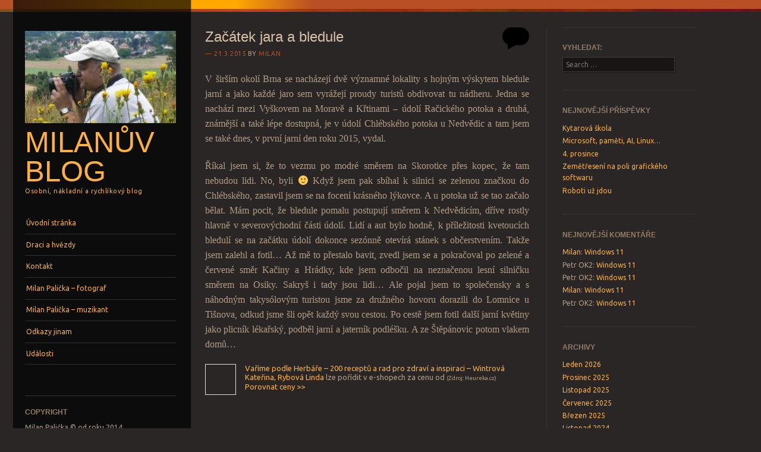

--- FILE ---
content_type: text/html; charset=UTF-8
request_url: http://milpal.cz/2015/03/zacatek-jara-a-bledule/
body_size: 17701
content:
<!DOCTYPE html>
<!--[if IE 8]>
<html id="ie8" lang="cs">
<![endif]-->
<!--[if IE 9]>
<html id="ie9" lang="cs">
<![endif]-->
<!--[if !(IE)]><!-->
<html lang="cs">
<!--<![endif]-->
<head>
<meta charset="UTF-8" />
<meta name="viewport" content="width=device-width" />
<title>Začátek jara a bledule - Milanův blog</title>
<link rel="profile" href="http://gmpg.org/xfn/11" />
<link rel="pingback" href="http://milpal.cz/xmlrpc.php" />
<!--[if lt IE 9]>
<script src="http://milpal.cz/wp-content/themes/sunspot/js/html5.js" type="text/javascript"></script>
<![endif]-->

<meta name='robots' content='index, follow, max-image-preview:large, max-snippet:-1, max-video-preview:-1' />

	<!-- This site is optimized with the Yoast SEO plugin v20.13 - https://yoast.com/wordpress/plugins/seo/ -->
	<link rel="canonical" href="https://milpal.cz/2015/03/zacatek-jara-a-bledule/" />
	<meta property="og:locale" content="cs_CZ" />
	<meta property="og:type" content="article" />
	<meta property="og:title" content="Začátek jara a bledule - Milanův blog" />
	<meta property="og:description" content="V širším okolí Brna se nacházejí dvě významné lokality s hojným výskytem bledule jarní a jako každé jaro sem vyrážejí proudy turistů obdivovat tu nádheru. Jedna se nachází mezi Vyškovem na Moravě a Křtinami – údolí Račického potoka a druhá, známější a také lépe dostupná, je v údolí Chlébského potoka u Nedvědic a tam jsem &hellip; Continue reading &rarr;" />
	<meta property="og:url" content="https://milpal.cz/2015/03/zacatek-jara-a-bledule/" />
	<meta property="og:site_name" content="Milanův blog" />
	<meta property="article:publisher" content="https://www.facebook.com/milan.palicka.3/" />
	<meta property="article:author" content="https://www.facebook.com/milan.palicka.3/" />
	<meta property="article:published_time" content="2015-03-21T19:36:10+00:00" />
	<meta property="article:modified_time" content="2015-03-21T19:50:44+00:00" />
	<meta property="og:image" content="https://milpal.cz/wp-content/uploads/2015/03/01lykovec-150x150.jpg" />
	<meta name="author" content="Milan" />
	<meta name="twitter:card" content="summary_large_image" />
	<meta name="twitter:label1" content="Napsal(a)" />
	<meta name="twitter:data1" content="Milan" />
	<meta name="twitter:label2" content="Odhadovaná doba čtení" />
	<meta name="twitter:data2" content="2 minuty" />
	<script type="application/ld+json" class="yoast-schema-graph">{"@context":"https://schema.org","@graph":[{"@type":"Article","@id":"https://milpal.cz/2015/03/zacatek-jara-a-bledule/#article","isPartOf":{"@id":"https://milpal.cz/2015/03/zacatek-jara-a-bledule/"},"author":{"name":"Milan","@id":"https://milpal.cz/#/schema/person/5e687a4b6233e52b6a7d1ab84e7f4f3c"},"headline":"Začátek jara a bledule","datePublished":"2015-03-21T19:36:10+00:00","dateModified":"2015-03-21T19:50:44+00:00","mainEntityOfPage":{"@id":"https://milpal.cz/2015/03/zacatek-jara-a-bledule/"},"wordCount":342,"commentCount":0,"publisher":{"@id":"https://milpal.cz/#/schema/person/5e687a4b6233e52b6a7d1ab84e7f4f3c"},"articleSection":["Foto","Turistika"],"inLanguage":"cs","potentialAction":[{"@type":"CommentAction","name":"Comment","target":["https://milpal.cz/2015/03/zacatek-jara-a-bledule/#respond"]}]},{"@type":"WebPage","@id":"https://milpal.cz/2015/03/zacatek-jara-a-bledule/","url":"https://milpal.cz/2015/03/zacatek-jara-a-bledule/","name":"Začátek jara a bledule - Milanův blog","isPartOf":{"@id":"https://milpal.cz/#website"},"datePublished":"2015-03-21T19:36:10+00:00","dateModified":"2015-03-21T19:50:44+00:00","breadcrumb":{"@id":"https://milpal.cz/2015/03/zacatek-jara-a-bledule/#breadcrumb"},"inLanguage":"cs","potentialAction":[{"@type":"ReadAction","target":["https://milpal.cz/2015/03/zacatek-jara-a-bledule/"]}]},{"@type":"BreadcrumbList","@id":"https://milpal.cz/2015/03/zacatek-jara-a-bledule/#breadcrumb","itemListElement":[{"@type":"ListItem","position":1,"name":"Domů","item":"https://milpal.cz/"},{"@type":"ListItem","position":2,"name":"Začátek jara a bledule"}]},{"@type":"WebSite","@id":"https://milpal.cz/#website","url":"https://milpal.cz/","name":"Milanův blog","description":"Osobní, nákladní a rychlíkový blog","publisher":{"@id":"https://milpal.cz/#/schema/person/5e687a4b6233e52b6a7d1ab84e7f4f3c"},"potentialAction":[{"@type":"SearchAction","target":{"@type":"EntryPoint","urlTemplate":"https://milpal.cz/?s={search_term_string}"},"query-input":"required name=search_term_string"}],"inLanguage":"cs"},{"@type":["Person","Organization"],"@id":"https://milpal.cz/#/schema/person/5e687a4b6233e52b6a7d1ab84e7f4f3c","name":"Milan","image":{"@type":"ImageObject","inLanguage":"cs","@id":"https://milpal.cz/#/schema/person/image/","url":"http://2.gravatar.com/avatar/2d2dbc571fcd7ab4cade9ff1063903fe?s=96&d=mm&r=g","contentUrl":"http://2.gravatar.com/avatar/2d2dbc571fcd7ab4cade9ff1063903fe?s=96&d=mm&r=g","caption":"Milan"},"logo":{"@id":"https://milpal.cz/#/schema/person/image/"},"description":"Autor blogu","sameAs":["http://milpal.cz","https://www.facebook.com/milan.palicka.3/","https://www.instagram.com/milan.palicka/","https://www.linkedin.com/in/milanpalicka/","https://www.youtube.com/channel/UCxsd2OQGGL5wSRwyok-53FQ","https://soundcloud.com/kelley-3"],"url":"https://milpal.cz/author/milan/"}]}</script>
	<!-- / Yoast SEO plugin. -->


<link rel='dns-prefetch' href='//fonts.googleapis.com' />
<link rel="alternate" type="application/rss+xml" title="Milanův blog &raquo; RSS zdroj" href="https://milpal.cz/feed/" />
<link rel="alternate" type="application/rss+xml" title="Milanův blog &raquo; RSS komentářů" href="https://milpal.cz/comments/feed/" />
<link rel="alternate" type="application/rss+xml" title="Milanův blog &raquo; RSS komentářů pro Začátek jara a bledule" href="https://milpal.cz/2015/03/zacatek-jara-a-bledule/feed/" />
<script type="text/javascript">
window._wpemojiSettings = {"baseUrl":"https:\/\/s.w.org\/images\/core\/emoji\/14.0.0\/72x72\/","ext":".png","svgUrl":"https:\/\/s.w.org\/images\/core\/emoji\/14.0.0\/svg\/","svgExt":".svg","source":{"concatemoji":"http:\/\/milpal.cz\/wp-includes\/js\/wp-emoji-release.min.js?ver=6.1.9"}};
/*! This file is auto-generated */
!function(e,a,t){var n,r,o,i=a.createElement("canvas"),p=i.getContext&&i.getContext("2d");function s(e,t){var a=String.fromCharCode,e=(p.clearRect(0,0,i.width,i.height),p.fillText(a.apply(this,e),0,0),i.toDataURL());return p.clearRect(0,0,i.width,i.height),p.fillText(a.apply(this,t),0,0),e===i.toDataURL()}function c(e){var t=a.createElement("script");t.src=e,t.defer=t.type="text/javascript",a.getElementsByTagName("head")[0].appendChild(t)}for(o=Array("flag","emoji"),t.supports={everything:!0,everythingExceptFlag:!0},r=0;r<o.length;r++)t.supports[o[r]]=function(e){if(p&&p.fillText)switch(p.textBaseline="top",p.font="600 32px Arial",e){case"flag":return s([127987,65039,8205,9895,65039],[127987,65039,8203,9895,65039])?!1:!s([55356,56826,55356,56819],[55356,56826,8203,55356,56819])&&!s([55356,57332,56128,56423,56128,56418,56128,56421,56128,56430,56128,56423,56128,56447],[55356,57332,8203,56128,56423,8203,56128,56418,8203,56128,56421,8203,56128,56430,8203,56128,56423,8203,56128,56447]);case"emoji":return!s([129777,127995,8205,129778,127999],[129777,127995,8203,129778,127999])}return!1}(o[r]),t.supports.everything=t.supports.everything&&t.supports[o[r]],"flag"!==o[r]&&(t.supports.everythingExceptFlag=t.supports.everythingExceptFlag&&t.supports[o[r]]);t.supports.everythingExceptFlag=t.supports.everythingExceptFlag&&!t.supports.flag,t.DOMReady=!1,t.readyCallback=function(){t.DOMReady=!0},t.supports.everything||(n=function(){t.readyCallback()},a.addEventListener?(a.addEventListener("DOMContentLoaded",n,!1),e.addEventListener("load",n,!1)):(e.attachEvent("onload",n),a.attachEvent("onreadystatechange",function(){"complete"===a.readyState&&t.readyCallback()})),(e=t.source||{}).concatemoji?c(e.concatemoji):e.wpemoji&&e.twemoji&&(c(e.twemoji),c(e.wpemoji)))}(window,document,window._wpemojiSettings);
</script>
<style type="text/css">
img.wp-smiley,
img.emoji {
	display: inline !important;
	border: none !important;
	box-shadow: none !important;
	height: 1em !important;
	width: 1em !important;
	margin: 0 0.07em !important;
	vertical-align: -0.1em !important;
	background: none !important;
	padding: 0 !important;
}
</style>
	<link rel='stylesheet' id='wp-block-library-css' href='http://milpal.cz/wp-includes/css/dist/block-library/style.min.css?ver=6.1.9' type='text/css' media='all' />
<link rel='stylesheet' id='classic-theme-styles-css' href='http://milpal.cz/wp-includes/css/classic-themes.min.css?ver=1' type='text/css' media='all' />
<style id='global-styles-inline-css' type='text/css'>
body{--wp--preset--color--black: #000000;--wp--preset--color--cyan-bluish-gray: #abb8c3;--wp--preset--color--white: #ffffff;--wp--preset--color--pale-pink: #f78da7;--wp--preset--color--vivid-red: #cf2e2e;--wp--preset--color--luminous-vivid-orange: #ff6900;--wp--preset--color--luminous-vivid-amber: #fcb900;--wp--preset--color--light-green-cyan: #7bdcb5;--wp--preset--color--vivid-green-cyan: #00d084;--wp--preset--color--pale-cyan-blue: #8ed1fc;--wp--preset--color--vivid-cyan-blue: #0693e3;--wp--preset--color--vivid-purple: #9b51e0;--wp--preset--gradient--vivid-cyan-blue-to-vivid-purple: linear-gradient(135deg,rgba(6,147,227,1) 0%,rgb(155,81,224) 100%);--wp--preset--gradient--light-green-cyan-to-vivid-green-cyan: linear-gradient(135deg,rgb(122,220,180) 0%,rgb(0,208,130) 100%);--wp--preset--gradient--luminous-vivid-amber-to-luminous-vivid-orange: linear-gradient(135deg,rgba(252,185,0,1) 0%,rgba(255,105,0,1) 100%);--wp--preset--gradient--luminous-vivid-orange-to-vivid-red: linear-gradient(135deg,rgba(255,105,0,1) 0%,rgb(207,46,46) 100%);--wp--preset--gradient--very-light-gray-to-cyan-bluish-gray: linear-gradient(135deg,rgb(238,238,238) 0%,rgb(169,184,195) 100%);--wp--preset--gradient--cool-to-warm-spectrum: linear-gradient(135deg,rgb(74,234,220) 0%,rgb(151,120,209) 20%,rgb(207,42,186) 40%,rgb(238,44,130) 60%,rgb(251,105,98) 80%,rgb(254,248,76) 100%);--wp--preset--gradient--blush-light-purple: linear-gradient(135deg,rgb(255,206,236) 0%,rgb(152,150,240) 100%);--wp--preset--gradient--blush-bordeaux: linear-gradient(135deg,rgb(254,205,165) 0%,rgb(254,45,45) 50%,rgb(107,0,62) 100%);--wp--preset--gradient--luminous-dusk: linear-gradient(135deg,rgb(255,203,112) 0%,rgb(199,81,192) 50%,rgb(65,88,208) 100%);--wp--preset--gradient--pale-ocean: linear-gradient(135deg,rgb(255,245,203) 0%,rgb(182,227,212) 50%,rgb(51,167,181) 100%);--wp--preset--gradient--electric-grass: linear-gradient(135deg,rgb(202,248,128) 0%,rgb(113,206,126) 100%);--wp--preset--gradient--midnight: linear-gradient(135deg,rgb(2,3,129) 0%,rgb(40,116,252) 100%);--wp--preset--duotone--dark-grayscale: url('#wp-duotone-dark-grayscale');--wp--preset--duotone--grayscale: url('#wp-duotone-grayscale');--wp--preset--duotone--purple-yellow: url('#wp-duotone-purple-yellow');--wp--preset--duotone--blue-red: url('#wp-duotone-blue-red');--wp--preset--duotone--midnight: url('#wp-duotone-midnight');--wp--preset--duotone--magenta-yellow: url('#wp-duotone-magenta-yellow');--wp--preset--duotone--purple-green: url('#wp-duotone-purple-green');--wp--preset--duotone--blue-orange: url('#wp-duotone-blue-orange');--wp--preset--font-size--small: 13px;--wp--preset--font-size--medium: 20px;--wp--preset--font-size--large: 36px;--wp--preset--font-size--x-large: 42px;--wp--preset--spacing--20: 0.44rem;--wp--preset--spacing--30: 0.67rem;--wp--preset--spacing--40: 1rem;--wp--preset--spacing--50: 1.5rem;--wp--preset--spacing--60: 2.25rem;--wp--preset--spacing--70: 3.38rem;--wp--preset--spacing--80: 5.06rem;}:where(.is-layout-flex){gap: 0.5em;}body .is-layout-flow > .alignleft{float: left;margin-inline-start: 0;margin-inline-end: 2em;}body .is-layout-flow > .alignright{float: right;margin-inline-start: 2em;margin-inline-end: 0;}body .is-layout-flow > .aligncenter{margin-left: auto !important;margin-right: auto !important;}body .is-layout-constrained > .alignleft{float: left;margin-inline-start: 0;margin-inline-end: 2em;}body .is-layout-constrained > .alignright{float: right;margin-inline-start: 2em;margin-inline-end: 0;}body .is-layout-constrained > .aligncenter{margin-left: auto !important;margin-right: auto !important;}body .is-layout-constrained > :where(:not(.alignleft):not(.alignright):not(.alignfull)){max-width: var(--wp--style--global--content-size);margin-left: auto !important;margin-right: auto !important;}body .is-layout-constrained > .alignwide{max-width: var(--wp--style--global--wide-size);}body .is-layout-flex{display: flex;}body .is-layout-flex{flex-wrap: wrap;align-items: center;}body .is-layout-flex > *{margin: 0;}:where(.wp-block-columns.is-layout-flex){gap: 2em;}.has-black-color{color: var(--wp--preset--color--black) !important;}.has-cyan-bluish-gray-color{color: var(--wp--preset--color--cyan-bluish-gray) !important;}.has-white-color{color: var(--wp--preset--color--white) !important;}.has-pale-pink-color{color: var(--wp--preset--color--pale-pink) !important;}.has-vivid-red-color{color: var(--wp--preset--color--vivid-red) !important;}.has-luminous-vivid-orange-color{color: var(--wp--preset--color--luminous-vivid-orange) !important;}.has-luminous-vivid-amber-color{color: var(--wp--preset--color--luminous-vivid-amber) !important;}.has-light-green-cyan-color{color: var(--wp--preset--color--light-green-cyan) !important;}.has-vivid-green-cyan-color{color: var(--wp--preset--color--vivid-green-cyan) !important;}.has-pale-cyan-blue-color{color: var(--wp--preset--color--pale-cyan-blue) !important;}.has-vivid-cyan-blue-color{color: var(--wp--preset--color--vivid-cyan-blue) !important;}.has-vivid-purple-color{color: var(--wp--preset--color--vivid-purple) !important;}.has-black-background-color{background-color: var(--wp--preset--color--black) !important;}.has-cyan-bluish-gray-background-color{background-color: var(--wp--preset--color--cyan-bluish-gray) !important;}.has-white-background-color{background-color: var(--wp--preset--color--white) !important;}.has-pale-pink-background-color{background-color: var(--wp--preset--color--pale-pink) !important;}.has-vivid-red-background-color{background-color: var(--wp--preset--color--vivid-red) !important;}.has-luminous-vivid-orange-background-color{background-color: var(--wp--preset--color--luminous-vivid-orange) !important;}.has-luminous-vivid-amber-background-color{background-color: var(--wp--preset--color--luminous-vivid-amber) !important;}.has-light-green-cyan-background-color{background-color: var(--wp--preset--color--light-green-cyan) !important;}.has-vivid-green-cyan-background-color{background-color: var(--wp--preset--color--vivid-green-cyan) !important;}.has-pale-cyan-blue-background-color{background-color: var(--wp--preset--color--pale-cyan-blue) !important;}.has-vivid-cyan-blue-background-color{background-color: var(--wp--preset--color--vivid-cyan-blue) !important;}.has-vivid-purple-background-color{background-color: var(--wp--preset--color--vivid-purple) !important;}.has-black-border-color{border-color: var(--wp--preset--color--black) !important;}.has-cyan-bluish-gray-border-color{border-color: var(--wp--preset--color--cyan-bluish-gray) !important;}.has-white-border-color{border-color: var(--wp--preset--color--white) !important;}.has-pale-pink-border-color{border-color: var(--wp--preset--color--pale-pink) !important;}.has-vivid-red-border-color{border-color: var(--wp--preset--color--vivid-red) !important;}.has-luminous-vivid-orange-border-color{border-color: var(--wp--preset--color--luminous-vivid-orange) !important;}.has-luminous-vivid-amber-border-color{border-color: var(--wp--preset--color--luminous-vivid-amber) !important;}.has-light-green-cyan-border-color{border-color: var(--wp--preset--color--light-green-cyan) !important;}.has-vivid-green-cyan-border-color{border-color: var(--wp--preset--color--vivid-green-cyan) !important;}.has-pale-cyan-blue-border-color{border-color: var(--wp--preset--color--pale-cyan-blue) !important;}.has-vivid-cyan-blue-border-color{border-color: var(--wp--preset--color--vivid-cyan-blue) !important;}.has-vivid-purple-border-color{border-color: var(--wp--preset--color--vivid-purple) !important;}.has-vivid-cyan-blue-to-vivid-purple-gradient-background{background: var(--wp--preset--gradient--vivid-cyan-blue-to-vivid-purple) !important;}.has-light-green-cyan-to-vivid-green-cyan-gradient-background{background: var(--wp--preset--gradient--light-green-cyan-to-vivid-green-cyan) !important;}.has-luminous-vivid-amber-to-luminous-vivid-orange-gradient-background{background: var(--wp--preset--gradient--luminous-vivid-amber-to-luminous-vivid-orange) !important;}.has-luminous-vivid-orange-to-vivid-red-gradient-background{background: var(--wp--preset--gradient--luminous-vivid-orange-to-vivid-red) !important;}.has-very-light-gray-to-cyan-bluish-gray-gradient-background{background: var(--wp--preset--gradient--very-light-gray-to-cyan-bluish-gray) !important;}.has-cool-to-warm-spectrum-gradient-background{background: var(--wp--preset--gradient--cool-to-warm-spectrum) !important;}.has-blush-light-purple-gradient-background{background: var(--wp--preset--gradient--blush-light-purple) !important;}.has-blush-bordeaux-gradient-background{background: var(--wp--preset--gradient--blush-bordeaux) !important;}.has-luminous-dusk-gradient-background{background: var(--wp--preset--gradient--luminous-dusk) !important;}.has-pale-ocean-gradient-background{background: var(--wp--preset--gradient--pale-ocean) !important;}.has-electric-grass-gradient-background{background: var(--wp--preset--gradient--electric-grass) !important;}.has-midnight-gradient-background{background: var(--wp--preset--gradient--midnight) !important;}.has-small-font-size{font-size: var(--wp--preset--font-size--small) !important;}.has-medium-font-size{font-size: var(--wp--preset--font-size--medium) !important;}.has-large-font-size{font-size: var(--wp--preset--font-size--large) !important;}.has-x-large-font-size{font-size: var(--wp--preset--font-size--x-large) !important;}
.wp-block-navigation a:where(:not(.wp-element-button)){color: inherit;}
:where(.wp-block-columns.is-layout-flex){gap: 2em;}
.wp-block-pullquote{font-size: 1.5em;line-height: 1.6;}
</style>
<link rel='stylesheet' id='events-manager-css' href='http://milpal.cz/wp-content/plugins/events-manager/includes/css/events-manager.min.css?ver=7.2.3.1' type='text/css' media='all' />
<style id='events-manager-inline-css' type='text/css'>
body .em { --font-family : inherit; --font-weight : inherit; --font-size : 1em; --line-height : inherit; }
</style>
<link rel='stylesheet' id='style-css' href='http://milpal.cz/wp-content/themes/sunspot/style.css?ver=6.1.9' type='text/css' media='all' />
<link rel='stylesheet' id='ubuntu-css' href='http://fonts.googleapis.com/css?family=Ubuntu%3A400%2C300&#038;ver=20120821' type='text/css' media='all' />
<link rel='stylesheet' id='slb_core-css' href='http://milpal.cz/wp-content/plugins/simple-lightbox/client/css/app.css?ver=2.9.4' type='text/css' media='all' />
<script type='text/javascript' src='http://milpal.cz/wp-includes/js/jquery/jquery.min.js?ver=3.6.1' id='jquery-core-js'></script>
<script type='text/javascript' src='http://milpal.cz/wp-includes/js/jquery/jquery-migrate.min.js?ver=3.3.2' id='jquery-migrate-js'></script>
<script type='text/javascript' src='http://milpal.cz/wp-includes/js/jquery/ui/core.min.js?ver=1.13.2' id='jquery-ui-core-js'></script>
<script type='text/javascript' src='http://milpal.cz/wp-includes/js/jquery/ui/mouse.min.js?ver=1.13.2' id='jquery-ui-mouse-js'></script>
<script type='text/javascript' src='http://milpal.cz/wp-includes/js/jquery/ui/sortable.min.js?ver=1.13.2' id='jquery-ui-sortable-js'></script>
<script type='text/javascript' src='http://milpal.cz/wp-includes/js/jquery/ui/datepicker.min.js?ver=1.13.2' id='jquery-ui-datepicker-js'></script>
<script type='text/javascript' id='jquery-ui-datepicker-js-after'>
jQuery(function(jQuery){jQuery.datepicker.setDefaults({"closeText":"Zav\u0159\u00edt","currentText":"Dnes","monthNames":["Leden","\u00danor","B\u0159ezen","Duben","Kv\u011bten","\u010cerven","\u010cervenec","Srpen","Z\u00e1\u0159\u00ed","\u0158\u00edjen","Listopad","Prosinec"],"monthNamesShort":["Led","\u00dano","B\u0159e","Dub","Kv\u011b","\u010cvn","\u010cvc","Srp","Z\u00e1\u0159","\u0158\u00edj","Lis","Pro"],"nextText":"Dal\u0161\u00ed","prevText":"P\u0159edchoz\u00ed","dayNames":["Ned\u011ble","Pond\u011bl\u00ed","\u00dater\u00fd","St\u0159eda","\u010ctvrtek","P\u00e1tek","Sobota"],"dayNamesShort":["Ne","Po","\u00dat","St","\u010ct","P\u00e1","So"],"dayNamesMin":["Ne","Po","\u00dat","St","\u010ct","P\u00e1","So"],"dateFormat":"d.mm.yy","firstDay":1,"isRTL":false});});
</script>
<script type='text/javascript' src='http://milpal.cz/wp-includes/js/jquery/ui/resizable.min.js?ver=1.13.2' id='jquery-ui-resizable-js'></script>
<script type='text/javascript' src='http://milpal.cz/wp-includes/js/jquery/ui/draggable.min.js?ver=1.13.2' id='jquery-ui-draggable-js'></script>
<script type='text/javascript' src='http://milpal.cz/wp-includes/js/jquery/ui/controlgroup.min.js?ver=1.13.2' id='jquery-ui-controlgroup-js'></script>
<script type='text/javascript' src='http://milpal.cz/wp-includes/js/jquery/ui/checkboxradio.min.js?ver=1.13.2' id='jquery-ui-checkboxradio-js'></script>
<script type='text/javascript' src='http://milpal.cz/wp-includes/js/jquery/ui/button.min.js?ver=1.13.2' id='jquery-ui-button-js'></script>
<script type='text/javascript' src='http://milpal.cz/wp-includes/js/jquery/ui/dialog.min.js?ver=1.13.2' id='jquery-ui-dialog-js'></script>
<script type='text/javascript' id='events-manager-js-extra'>
/* <![CDATA[ */
var EM = {"ajaxurl":"https:\/\/milpal.cz\/wp-admin\/admin-ajax.php","locationajaxurl":"https:\/\/milpal.cz\/wp-admin\/admin-ajax.php?action=locations_search","firstDay":"1","locale":"cs","dateFormat":"yy-mm-dd","ui_css":"http:\/\/milpal.cz\/wp-content\/plugins\/events-manager\/includes\/css\/jquery-ui\/build.min.css","show24hours":"1","is_ssl":"","autocomplete_limit":"10","calendar":{"breakpoints":{"small":560,"medium":908,"large":false},"month_format":"M Y"},"phone":"","datepicker":{"format":"d.m.Y","locale":"cs"},"search":{"breakpoints":{"small":650,"medium":850,"full":false}},"url":"http:\/\/milpal.cz\/wp-content\/plugins\/events-manager","assets":{"input.em-uploader":{"js":{"em-uploader":{"url":"http:\/\/milpal.cz\/wp-content\/plugins\/events-manager\/includes\/js\/em-uploader.js?v=7.2.3.1","event":"em_uploader_ready"}}},".em-event-editor":{"js":{"event-editor":{"url":"http:\/\/milpal.cz\/wp-content\/plugins\/events-manager\/includes\/js\/events-manager-event-editor.js?v=7.2.3.1","event":"em_event_editor_ready"}},"css":{"event-editor":"http:\/\/milpal.cz\/wp-content\/plugins\/events-manager\/includes\/css\/events-manager-event-editor.min.css?v=7.2.3.1"}},".em-recurrence-sets, .em-timezone":{"js":{"luxon":{"url":"luxon\/luxon.js?v=7.2.3.1","event":"em_luxon_ready"}}},".em-booking-form, #em-booking-form, .em-booking-recurring, .em-event-booking-form":{"js":{"em-bookings":{"url":"http:\/\/milpal.cz\/wp-content\/plugins\/events-manager\/includes\/js\/bookingsform.js?v=7.2.3.1","event":"em_booking_form_js_loaded"}}},"#em-opt-archetypes":{"js":{"archetypes":"http:\/\/milpal.cz\/wp-content\/plugins\/events-manager\/includes\/js\/admin-archetype-editor.js?v=7.2.3.1","archetypes_ms":"http:\/\/milpal.cz\/wp-content\/plugins\/events-manager\/includes\/js\/admin-archetypes.js?v=7.2.3.1","qs":"qs\/qs.js?v=7.2.3.1"}}},"cached":"","txt_search":"Vyhled\u00e1n\u00ed","txt_searching":"Vyhled\u00e1v\u00e1n\u00ed ...","txt_loading":"Na\u010d\u00edt\u00e1n\u00ed\u2026"};
/* ]]> */
</script>
<script type='text/javascript' src='http://milpal.cz/wp-content/plugins/events-manager/includes/js/events-manager.js?ver=7.2.3.1' id='events-manager-js'></script>
<script type='text/javascript' src='http://milpal.cz/wp-content/plugins/events-manager/includes/external/flatpickr/l10n/cs.js?ver=7.2.3.1' id='em-flatpickr-localization-js'></script>
<link rel="https://api.w.org/" href="https://milpal.cz/wp-json/" /><link rel="alternate" type="application/json" href="https://milpal.cz/wp-json/wp/v2/posts/1003" /><link rel="EditURI" type="application/rsd+xml" title="RSD" href="https://milpal.cz/xmlrpc.php?rsd" />
<link rel="wlwmanifest" type="application/wlwmanifest+xml" href="http://milpal.cz/wp-includes/wlwmanifest.xml" />
<meta name="generator" content="WordPress 6.1.9" />
<link rel='shortlink' href='https://milpal.cz/?p=1003' />
<link rel="alternate" type="application/json+oembed" href="https://milpal.cz/wp-json/oembed/1.0/embed?url=https%3A%2F%2Fmilpal.cz%2F2015%2F03%2Fzacatek-jara-a-bledule%2F" />
<link rel="alternate" type="text/xml+oembed" href="https://milpal.cz/wp-json/oembed/1.0/embed?url=https%3A%2F%2Fmilpal.cz%2F2015%2F03%2Fzacatek-jara-a-bledule%2F&#038;format=xml" />

<!-- Google Webmaster Tools plugin for WordPress -->
<meta name="google-site-verification" content="TyzLK_A_noRiFhjVRFribRyG9XvFyARqzrAfkj_om-c" />
<style type="text/css">.recentcomments a{display:inline !important;padding:0 !important;margin:0 !important;}</style>	<style type="text/css">
			.site-title a,
		.site-description {
			color: #FCB03E !important;
		}
				.site-header img {
			margin: 0.5em auto 0.8em;
		}
		</style>
	</head>

<body class="post-template-default single single-post postid-1003 single-format-standard">
<div class="sunstrip"></div>
<div id="page" class="hfeed site">
	<div id="wrapper" class="wrap">
				<header id="masthead" class="site-header" role="banner">
			<div class="site-header-inner">

										<a href="https://milpal.cz/" title="Milanův blog" rel="home">
							<img src="http://milpal.cz/wp-content/uploads/2014/09/cropped-titulka1.jpg" width="257" height="157" alt="" />
						</a>
					
				<hgroup>
					<h1 class="site-title"><a href="https://milpal.cz/" title="Milanův blog" rel="home">Milanův blog</a></h1>
					<h2 class="site-description">Osobní, nákladní a rychlíkový blog</h2>
				</hgroup>

				<nav role="navigation" class="site-navigation main-navigation">
					<h1 class="assistive-text">Menu</h1>
					<div class="assistive-text skip-link"><a href="#content" title="Skip to content">Skip to content</a></div>

					<div class="menu"><ul>
<li ><a href="https://milpal.cz/">Úvodní stránka</a></li><li class="page_item page-item-2013"><a href="https://milpal.cz/draci-a-hvezdy/">Draci a hvězdy</a></li>
<li class="page_item page-item-1316"><a href="https://milpal.cz/kontakt/">Kontakt</a></li>
<li class="page_item page-item-1288 page_item_has_children"><a href="https://milpal.cz/milan-palicka-fotograf-2/">Milan Palička &#8211; fotograf</a>
<ul class='children'>
	<li class="page_item page-item-321"><a href="https://milpal.cz/milan-palicka-fotograf-2/fotobanky/">Fotobanky</a></li>
	<li class="page_item page-item-1348"><a href="https://milpal.cz/milan-palicka-fotograf-2/par-myslenek/">Pár myšlenek&#8230;</a></li>
	<li class="page_item page-item-1292"><a href="https://milpal.cz/milan-palicka-fotograf-2/portfolio/">Portfolio</a></li>
</ul>
</li>
<li class="page_item page-item-1914 page_item_has_children"><a href="https://milpal.cz/milan-palicka-muzikant/">Milan Palička &#8211; muzikant</a>
<ul class='children'>
	<li class="page_item page-item-1973"><a href="https://milpal.cz/milan-palicka-muzikant/baskytara/">Baskytara&#8230;</a></li>
	<li class="page_item page-item-1916"><a href="https://milpal.cz/milan-palicka-muzikant/rhcp-cover/">Cover Red Hot Chili Peppers &#8211; Can&#8217;t Stop</a></li>
</ul>
</li>
<li class="page_item page-item-425"><a href="https://milpal.cz/vymena-odkazu/">Odkazy jinam</a></li>
<li class="page_item page-item-21 page_item_has_children"><a href="https://milpal.cz/udalosti/">Události</a>
<ul class='children'>
	<li class="page_item page-item-23"><a href="https://milpal.cz/udalosti/kategorie/">kategorie</a></li>
	<li class="page_item page-item-22"><a href="https://milpal.cz/udalosti/mista-konani/">Místa konání</a></li>
	<li class="page_item page-item-25"><a href="https://milpal.cz/udalosti/moje-rezervace/">moje rezervace</a></li>
	<li class="page_item page-item-24"><a href="https://milpal.cz/udalosti/stitky/">Štítky</a></li>
</ul>
</li>
</ul></div>
				</nav>

									<div id="tertiary" class="widget-area" role="complementary">
						<aside id="text-3" class="widget widget_text"><h1 class="widget-title">Copyright</h1>			<div class="textwidget">Milan Palička © od roku 2014</div>
		</aside><aside id="em_calendar-6" class="widget widget_em_calendar"><h1 class="widget-title">Kalendář</h1>		<div class="em em-view-container" id="em-view-1243314002" data-view="calendar">
			<div class="em pixelbones em-calendar preview-modal responsive-dateclick-modal size-small this-month" data-scope="all" data-preview-tooltips-trigger="" id="em-calendar-1243314002" data-view-id="1243314002" data-view-type="calendar" data-month="01" data-year="2026" data-timezone="">
	<section class="em-cal-nav em-cal-nav-normal">
			<div class="month input">
					<form action="" method="get">
				<input type="month" class="em-month-picker" value="2026-01" data-month-value="Led 2026">
				<span class="toggle"></span>
			</form>
			</div>
			<div class="month-nav input">
		<a class="em-calnav em-calnav-prev" href="/2015/03/zacatek-jara-a-bledule/?mo=12&#038;yr=2025" data-disabled="0" >
			<svg viewBox="0 0 15 15" xmlns="http://www.w3.org/2000/svg"><path d="M10 14L3 7.5L10 1" stroke="#555" stroke-linecap="square"></path></svg>
		</a>
					<a href="" class="em-calnav-today button button-secondary size-large size-medium is-today" >
				Dnes			</a>
				<a class="em-calnav em-calnav-next" href="/2015/03/zacatek-jara-a-bledule/?mo=2&#038;yr=2026" data-disabled="0" >
			<svg viewBox="0 0 15 15" xmlns="http://www.w3.org/2000/svg"><path d="M5 14L12 7.5L5 1" stroke="#555" stroke-linecap="square"></path></svg>
		</a>
	</div>
	</section><section class="em-cal-head em-cal-week-days em-cal-days size-large">
			<div class="em-cal-day em-cal-col-0">Po</div>
				<div class="em-cal-day em-cal-col-1">Út</div>
				<div class="em-cal-day em-cal-col-2">St</div>
				<div class="em-cal-day em-cal-col-3">Čt</div>
				<div class="em-cal-day em-cal-col-4">Pá</div>
				<div class="em-cal-day em-cal-col-5">So</div>
				<div class="em-cal-day em-cal-col-6">Ne</div>
		</section>
<section class="em-cal-head em-cal-week-days em-cal-days size-small size-medium">
			<div class="em-cal-day em-cal-col-0">P</div>
				<div class="em-cal-day em-cal-col-1">Ú</div>
				<div class="em-cal-day em-cal-col-2">S</div>
				<div class="em-cal-day em-cal-col-3">Č</div>
				<div class="em-cal-day em-cal-col-4">P</div>
				<div class="em-cal-day em-cal-col-5">S</div>
				<div class="em-cal-day em-cal-col-6">N</div>
		</section><section class="em-cal-body em-cal-days event-style-pill even-aspect">
			<div class="eventless-pre em-cal-day em-cal-col-1">
							<div class="em-cal-day-date">
					<span>29</span>
				</div>
					</div>
				<div class="eventless-pre em-cal-day em-cal-col-2">
							<div class="em-cal-day-date">
					<span>30</span>
				</div>
					</div>
				<div class="eventless-pre em-cal-day em-cal-col-3">
							<div class="em-cal-day-date">
					<span>31</span>
				</div>
					</div>
				<div class="eventless em-cal-day em-cal-col-4">
							<div class="em-cal-day-date">
					<span>1</span>
				</div>
					</div>
				<div class="eventless em-cal-day em-cal-col-5">
							<div class="em-cal-day-date">
					<span>2</span>
				</div>
					</div>
				<div class="eventless em-cal-day em-cal-col-6">
							<div class="em-cal-day-date">
					<span>3</span>
				</div>
					</div>
				<div class="eventless em-cal-day em-cal-col-7">
							<div class="em-cal-day-date">
					<span>4</span>
				</div>
					</div>
				<div class="eventless em-cal-day em-cal-col-1">
							<div class="em-cal-day-date">
					<span>5</span>
				</div>
					</div>
				<div class="eventless em-cal-day em-cal-col-2">
							<div class="em-cal-day-date">
					<span>6</span>
				</div>
					</div>
				<div class="eventless em-cal-day em-cal-col-3">
							<div class="em-cal-day-date">
					<span>7</span>
				</div>
					</div>
				<div class="eventless em-cal-day em-cal-col-4">
							<div class="em-cal-day-date">
					<span>8</span>
				</div>
					</div>
				<div class="eventless em-cal-day em-cal-col-5">
							<div class="em-cal-day-date">
					<span>9</span>
				</div>
					</div>
				<div class="eventless em-cal-day em-cal-col-6">
							<div class="em-cal-day-date">
					<span>10</span>
				</div>
					</div>
				<div class="eventless em-cal-day em-cal-col-7">
							<div class="em-cal-day-date">
					<span>11</span>
				</div>
					</div>
				<div class="eventless em-cal-day em-cal-col-1">
							<div class="em-cal-day-date">
					<span>12</span>
				</div>
					</div>
				<div class="eventless em-cal-day em-cal-col-2">
							<div class="em-cal-day-date">
					<span>13</span>
				</div>
					</div>
				<div class="eventless em-cal-day em-cal-col-3">
							<div class="em-cal-day-date">
					<span>14</span>
				</div>
					</div>
				<div class="eventless em-cal-day em-cal-col-4">
							<div class="em-cal-day-date">
					<span>15</span>
				</div>
					</div>
				<div class="eventless em-cal-day em-cal-col-5">
							<div class="em-cal-day-date">
					<span>16</span>
				</div>
					</div>
				<div class="eventless em-cal-day em-cal-col-6">
							<div class="em-cal-day-date">
					<span>17</span>
				</div>
					</div>
				<div class="eventless em-cal-day em-cal-col-7">
							<div class="em-cal-day-date">
					<span>18</span>
				</div>
					</div>
				<div class="eventless em-cal-day em-cal-col-1">
							<div class="em-cal-day-date">
					<span>19</span>
				</div>
					</div>
				<div class="eventless em-cal-day em-cal-col-2">
							<div class="em-cal-day-date">
					<span>20</span>
				</div>
					</div>
				<div class="eventless em-cal-day em-cal-col-3">
							<div class="em-cal-day-date">
					<span>21</span>
				</div>
					</div>
				<div class="eventless-today em-cal-day em-cal-col-4">
							<div class="em-cal-day-date">
					<span>22</span>
				</div>
					</div>
				<div class="eventless em-cal-day em-cal-col-5">
							<div class="em-cal-day-date">
					<span>23</span>
				</div>
					</div>
				<div class="eventless em-cal-day em-cal-col-6">
							<div class="em-cal-day-date">
					<span>24</span>
				</div>
					</div>
				<div class="eventless em-cal-day em-cal-col-7">
							<div class="em-cal-day-date">
					<span>25</span>
				</div>
					</div>
				<div class="eventless em-cal-day em-cal-col-1">
							<div class="em-cal-day-date">
					<span>26</span>
				</div>
					</div>
				<div class="eventless em-cal-day em-cal-col-2">
							<div class="em-cal-day-date">
					<span>27</span>
				</div>
					</div>
				<div class="eventless em-cal-day em-cal-col-3">
							<div class="em-cal-day-date">
					<span>28</span>
				</div>
					</div>
				<div class="eventless em-cal-day em-cal-col-4">
							<div class="em-cal-day-date">
					<span>29</span>
				</div>
					</div>
				<div class="eventless em-cal-day em-cal-col-5">
							<div class="em-cal-day-date">
					<span>30</span>
				</div>
					</div>
				<div class="eventless em-cal-day em-cal-col-6">
							<div class="em-cal-day-date">
					<span>31</span>
				</div>
					</div>
				<div class="eventless-post em-cal-day em-cal-col-7">
							<div class="em-cal-day-date">
					<span>1</span>
				</div>
					</div>
		</section><section class="em-cal-events-content" id="em-cal-events-content-1243314002">
																																																																																																																	</section></div>
<script>
	{
		let el = document.getElementById('em-calendar-1243314002').querySelector('.em-cal-body');
		let width = el.firstElementChild.getBoundingClientRect().width;
		if (width > 0) {
			el.style.setProperty('--grid-auto-rows', 'minmax(' + width + 'px, auto)');
		}
	}
</script>			<div class="em-view-custom-data" id="em-view-custom-data-1243314002">
								<form class="em-view-custom-data-search" id="em-view-custom-data-search-1243314002">
										<input type="hidden" name="css" value="1">
										<input type="hidden" name="search_action" value="search_events">
										<input type="hidden" name="search_advanced_text" value="Show Advanced Search">
										<input type="hidden" name="search_text_show" value="Show Advanced Search">
										<input type="hidden" name="search_text_hide" value="Hide Advanced Search">
										<input type="hidden" name="search_button" value="Vyhledání">
										<input type="hidden" name="saved_searches" value="">
										<input type="hidden" name="search_advanced_style" value="accordion">
										<input type="hidden" name="search_multiselect_style" value="always-open">
										<input type="hidden" name="sorting" value="">
										<input type="hidden" name="search_term_main" value="1">
										<input type="hidden" name="search_term" value="1">
										<input type="hidden" name="search_term_label" value="Vyhledání">
										<input type="hidden" name="search_term_advanced" value="1">
										<input type="hidden" name="search_term_label_advanced" value="Vyhledání">
										<input type="hidden" name="search_geo" value="1">
										<input type="hidden" name="geo_label" value="Near...">
										<input type="hidden" name="search_geo_advanced" value="1">
										<input type="hidden" name="geo_label_advanced" value="Near...">
										<input type="hidden" name="search_geo_units" value="1">
										<input type="hidden" name="geo_units_label" value="Within">
										<input type="hidden" name="geo_distance_values" value="5,10,25,50,100">
										<input type="hidden" name="search_scope" value="1">
										<input type="hidden" name="scope_label" value="Dates">
										<input type="hidden" name="scope_seperator" value="a">
										<input type="hidden" name="scope_format" value="M j">
										<input type="hidden" name="search_scope_advanced" value="1">
										<input type="hidden" name="scope_label_advanced" value="Dates">
										<input type="hidden" name="scope_seperator_advanced" value="a">
										<input type="hidden" name="scope_format_advanced" value="M j">
										<input type="hidden" name="search_eventful_main" value="0">
										<input type="hidden" name="search_eventful" value="0">
										<input type="hidden" name="search_eventful_locations_label" value="Eventful Locations?">
										<input type="hidden" name="search_eventful_locations_tooltip" value="Display only locations with upcoming events.">
										<input type="hidden" name="search_categories" value="1">
										<input type="hidden" name="category_label" value="Kategorie">
										<input type="hidden" name="categories_label" value="všechny kategorie">
										<input type="hidden" name="categories_placeholder" value="Hledání Kategorie. ..">
										<input type="hidden" name="categories_clear_text" value="Clear Selected">
										<input type="hidden" name="categories_count_text" value="%d Selected">
										<input type="hidden" name="categories_include" value="">
										<input type="hidden" name="categories_exclude" value="">
										<input type="hidden" name="search_tags" value="0">
										<input type="hidden" name="tag_label" value="Štítky">
										<input type="hidden" name="tags_label" value="All Tags">
										<input type="hidden" name="tags_placeholder" value="Hledání Štítky. ..">
										<input type="hidden" name="tags_clear_text" value="Clear Selected">
										<input type="hidden" name="tags_count_text" value="%d Selected">
										<input type="hidden" name="tags_include" value="">
										<input type="hidden" name="tags_exclude" value="">
										<input type="hidden" name="search_countries" value="1">
										<input type="hidden" name="country_label" value="země">
										<input type="hidden" name="countries_label" value="všechny země">
										<input type="hidden" name="search_regions" value="1">
										<input type="hidden" name="region_label" value="Region">
										<input type="hidden" name="search_states" value="1">
										<input type="hidden" name="state_label" value="State/County">
										<input type="hidden" name="search_towns" value="0">
										<input type="hidden" name="town_label" value="City/Town">
										<input type="hidden" name="show_main" value="1">
										<input type="hidden" name="show_advanced" value="1">
										<input type="hidden" name="advanced_mode" value="modal">
										<input type="hidden" name="advanced_hidden" value="1">
										<input type="hidden" name="advanced_trigger" value="1">
										<input type="hidden" name="main_classes" value="css-search,em-search-legacy,has-search-term,has-search-geo,has-search-main,has-advanced,advanced-hidden">
										<input type="hidden" name="css_classes_advanced" value="">
										<input type="hidden" name="id" value="1243314002">
										<input type="hidden" name="scope" value="all">
										<input type="hidden" name="calendar_size" value="">
										<input type="hidden" name="has_advanced_trigger" value="0">
									</form>
				<form class="em-view-custom-data-calendar" id="em-view-custom-data-calendar-1243314002">
											<input type="hidden" name="title" value="Kalendář">
											<input type="hidden" name="event_archetype" value="event">
											<input type="hidden" name="id" value="1243314002">
											<input type="hidden" name="scope" value="all">
											<input type="hidden" name="calendar_size" value="">
											<input type="hidden" name="has_advanced_trigger" value="0">
									</form>
			</div>
		</div>
		</aside>					</div><!-- #tertiary .widget-area -->
				
			</div><!-- .site-header-inner -->
		</header><!-- #masthead .site-header -->

		<div id="main">
		<div id="primary" class="site-content">
			<div id="content" role="main">

			
				
<article id="post-1003" class="post-1003 post type-post status-publish format-standard hentry category-foto category-turistika">
	<header class="entry-header">
		<h1 class="entry-title">Začátek jara a bledule</h1>

		<div class="entry-meta">
			<a href="https://milpal.cz/2015/03/zacatek-jara-a-bledule/" title="21:36" rel="bookmark"><time class="entry-date" datetime="2015-03-21T21:36:10+02:00" pubdate>21.3.2015</time></a><span class="byline"> by <span class="author vcard"><a class="url fn n" href="https://milpal.cz/author/milan/" title="View all posts by Milan" rel="author">Milan</a></span></span>		</div><!-- .entry-meta -->

				<p class="comments-link"><a href="https://milpal.cz/2015/03/zacatek-jara-a-bledule/#respond"><span class="no-reply">0</span></a></p>
			</header><!-- .entry-header -->

	<div class="entry-content">
		<p style="text-align: justify;"><span style="font-family: 'Times New Roman', serif;"><span style="font-size: medium;">V širším okolí Brna se nacházejí dvě významné lokality s hojným výskytem bledule jarní a jako každé jaro sem vyrážejí proudy turistů obdivovat tu nádheru. Jedna se nachází mezi Vyškovem na Moravě a Křtinami – údolí Račického potoka a druhá, známější a také lépe dostupná, je v údolí Chlébského potoka u Nedvědic a tam jsem se také dnes, v první jarní den roku 2015, vydal.</span></span></p>
<p style="text-align: justify;"><span style="font-family: 'Times New Roman', serif;"><span style="font-size: medium;"> Říkal jsem si, že to vezmu po modré směrem na Skorotice přes kopec, že tam nebudou lidi. No, byli 🙂 Když jsem pak sbíhal k silnici se zelenou značkou do Chlébského, zastavil jsem se na focení krásného lýkovce. A u potoka už se tao začalo bělat. Mám pocit, že bledule pomalu postupují směrem k Nedvědicím, dříve rostly hlavně v severovýchodní části údolí. Lidí a aut bylo hodně, k příležitosti kvetoucích bledulí se na začátku údolí dokonce sezónně otevírá stánek s občerstvením. Takže jsem zalehl a fotil… Až mě to přestalo bavit, zvedl jsem se a pokračoval po zelené a červené směr Kačiny a Hrádky, kde jsem odbočil na neznačenou lesní silničku směrem na Osiky. Sakryš i tady jsou lidi… Ale pojal jsem to společensky a s náhodným takysólovým turistou jsme za družného hovoru dorazili do Lomnice u Tišnova, odkud jsme šli opět každý svou cestou. Po cestě jsem fotil další jarní květiny jako plicník lékařský, podběl jarní a jaterník podléšku. A ze Štěpánovic potom vlakem domů&#8230;</span></span></p>
<div class="heureka-1683850023">
<div class="heureka3-content">
<div style="float: left; border: 1px solid #E2E2E2; margin: 0 15px 0 0; padding: 0; width: 50px; height: 50px;"><a href="http://knihy.heureka.cz/varime-podle-herbare-200-receptu-a-rad-pro-zdravi-a-inspiraci-wintrova-katerina-rybova-linda/#c6126:3" class="heureka-image-1683850023"> </a></div>
<div style="margin: 0; padding: 0; line-height: 1.2em;"> <a href="http://knihy.heureka.cz/varime-podle-herbare-200-receptu-a-rad-pro-zdravi-a-inspiraci-wintrova-katerina-rybova-linda/#c6126:3" target="_blank">Vaříme podle Herbáře &#8211; 200 receptů a rad pro zdraví a inspiraci &#8211; Wintrová Kateřina, Rybová Linda</a> lze pořídit v <span class="heureka-shops-1683850023"> </span> e-shopech za cenu od <span class="heureka-price-1683850023"> </span> <small>(Zdroj: Heureka.cz)</small><br /> <a href="http://knihy.heureka.cz/varime-podle-herbare-200-receptu-a-rad-pro-zdravi-a-inspiraci-wintrova-katerina-rybova-linda/#c6126:3" target="_blank">Porovnat ceny >></a> </div>
</p></div>
<div style="clear: both;"></div>
</p></div>
<p> <script type="text/javascript" src="http://www.heureka.cz/direct/bannery/?id=168385002:3:6126"></script><br />

		<style type="text/css">
			#gallery-1 {
				margin: auto;
			}
			#gallery-1 .gallery-item {
				float: left;
				margin-top: 10px;
				text-align: center;
				width: 33%;
			}
			#gallery-1 img {
				border: 2px solid #cfcfcf;
			}
			#gallery-1 .gallery-caption {
				margin-left: 0;
			}
			/* see gallery_shortcode() in wp-includes/media.php */
		</style>
		<div id='gallery-1' class='gallery galleryid-1003 gallery-columns-3 gallery-size-thumbnail'><dl class='gallery-item'>
			<dt class='gallery-icon landscape'>
				<a href="https://milpal.cz/2015/03/zacatek-jara-a-bledule/01lykovec/#main" data-slb-active="1" data-slb-asset="450680158" data-slb-internal="1004" data-slb-group="1003"><img width="150" height="150" src="https://milpal.cz/wp-content/uploads/2015/03/01lykovec-150x150.jpg" class="attachment-thumbnail size-thumbnail" alt="lýkovec" decoding="async" loading="lazy" aria-describedby="gallery-1-1004" /></a>
			</dt>
				<dd class='wp-caption-text gallery-caption' id='gallery-1-1004'>
				lýkovec
				</dd></dl><dl class='gallery-item'>
			<dt class='gallery-icon landscape'>
				<a href="https://milpal.cz/2015/03/zacatek-jara-a-bledule/02davy/#main" data-slb-active="1" data-slb-asset="832017450" data-slb-internal="1005" data-slb-group="1003"><img width="150" height="150" src="https://milpal.cz/wp-content/uploads/2015/03/02davy-150x150.jpg" class="attachment-thumbnail size-thumbnail" alt="davy k bledulím" decoding="async" loading="lazy" aria-describedby="gallery-1-1005" /></a>
			</dt>
				<dd class='wp-caption-text gallery-caption' id='gallery-1-1005'>
				davy k bledulím
				</dd></dl><dl class='gallery-item'>
			<dt class='gallery-icon landscape'>
				<a href="https://milpal.cz/2015/03/zacatek-jara-a-bledule/03obcerstveni/#main" data-slb-active="1" data-slb-asset="854166586" data-slb-internal="1006" data-slb-group="1003"><img width="150" height="150" src="https://milpal.cz/wp-content/uploads/2015/03/03obcerstveni-150x150.jpg" class="attachment-thumbnail size-thumbnail" alt="občerstvení u bledulí" decoding="async" loading="lazy" aria-describedby="gallery-1-1006" /></a>
			</dt>
				<dd class='wp-caption-text gallery-caption' id='gallery-1-1006'>
				občerstvení u bledulí
				</dd></dl><br style="clear: both" /><dl class='gallery-item'>
			<dt class='gallery-icon landscape'>
				<a href="https://milpal.cz/2015/03/zacatek-jara-a-bledule/bledule3/#main" data-slb-active="1" data-slb-asset="1787926878" data-slb-internal="1009" data-slb-group="1003"><img width="150" height="150" src="https://milpal.cz/wp-content/uploads/2015/03/bledule3-150x150.jpg" class="attachment-thumbnail size-thumbnail" alt="bledule jarní" decoding="async" loading="lazy" aria-describedby="gallery-1-1009" /></a>
			</dt>
				<dd class='wp-caption-text gallery-caption' id='gallery-1-1009'>
				bledule jarní
				</dd></dl><dl class='gallery-item'>
			<dt class='gallery-icon landscape'>
				<a href="https://milpal.cz/2015/03/zacatek-jara-a-bledule/bledule2/#main" data-slb-active="1" data-slb-asset="929811813" data-slb-internal="1008" data-slb-group="1003"><img width="150" height="150" src="https://milpal.cz/wp-content/uploads/2015/03/bledule2-150x150.jpg" class="attachment-thumbnail size-thumbnail" alt="koberec bledulí" decoding="async" loading="lazy" aria-describedby="gallery-1-1008" /></a>
			</dt>
				<dd class='wp-caption-text gallery-caption' id='gallery-1-1008'>
				koberec bledulí
				</dd></dl><dl class='gallery-item'>
			<dt class='gallery-icon landscape'>
				<a href="https://milpal.cz/2015/03/zacatek-jara-a-bledule/bledule1/#main" data-slb-active="1" data-slb-asset="798335213" data-slb-internal="1007" data-slb-group="1003"><img width="150" height="150" src="https://milpal.cz/wp-content/uploads/2015/03/bledule1-150x150.jpg" class="attachment-thumbnail size-thumbnail" alt="bledule jarní" decoding="async" loading="lazy" aria-describedby="gallery-1-1007" /></a>
			</dt>
				<dd class='wp-caption-text gallery-caption' id='gallery-1-1007'>
				bledule jarní
				</dd></dl><br style="clear: both" /><dl class='gallery-item'>
			<dt class='gallery-icon landscape'>
				<a href="https://milpal.cz/2015/03/zacatek-jara-a-bledule/podbel/#main" data-slb-active="1" data-slb-asset="552419086" data-slb-internal="1010" data-slb-group="1003"><img width="150" height="150" src="https://milpal.cz/wp-content/uploads/2015/03/podbel-150x150.jpg" class="attachment-thumbnail size-thumbnail" alt="podběl jarní" decoding="async" loading="lazy" aria-describedby="gallery-1-1010" /></a>
			</dt>
				<dd class='wp-caption-text gallery-caption' id='gallery-1-1010'>
				podběl jarní
				</dd></dl>
			<br style='clear: both' />
		</div>

			</div><!-- .entry-content -->

	<footer class="entry-meta">
		Tetnto záznam je v kategorii <a href="https://milpal.cz/category/foto/" rel="category tag">Foto</a>, <a href="https://milpal.cz/category/turistika/" rel="category tag">Turistika</a>. Záložka <a href="https://milpal.cz/2015/03/zacatek-jara-a-bledule/" title="Permalink to Začátek jara a bledule" rel="bookmark">permalink</a>.
			</footer><!-- .entry-meta -->
</article><!-- #post-1003 -->

					<nav role="navigation" id="nav-below" class="site-navigation post-navigation">
		<h1 class="assistive-text">Post navigation</h1>

	
		<div class="nav-previous"><a href="https://milpal.cz/2015/03/konec-zimy-a-zatmeni-slunce/" rel="prev"><span class="meta-nav">&larr;</span> Konec zimy a zatmění Slunce</a></div>		<div class="nav-next"><a href="https://milpal.cz/2015/04/mezinarodni-den-tance/" rel="next">Mezinárodní den tance <span class="meta-nav">&rarr;</span></a></div>
	
	</nav><!-- #nav-below -->
	
					<div id="comments" class="comments-area">
	
	
	
	
		<div id="respond" class="comment-respond">
		<h3 id="reply-title" class="comment-reply-title">Napsat komentář <small><a rel="nofollow" id="cancel-comment-reply-link" href="/2015/03/zacatek-jara-a-bledule/#respond" style="display:none;">Zrušit odpověď na komentář</a></small></h3><form action="http://milpal.cz/wp-comments-post.php" method="post" id="commentform" class="comment-form"><p class="comment-notes"><span id="email-notes">Vaše e-mailová adresa nebude zveřejněna.</span> <span class="required-field-message">Vyžadované informace jsou označeny <span class="required">*</span></span></p><p class="comment-form-comment"><label for="comment">Komentář <span class="required">*</span></label> <textarea id="comment" name="comment" cols="45" rows="8" maxlength="65525" required="required"></textarea></p><p class="comment-form-author"><label for="author">Jméno <span class="required">*</span></label> <input id="author" name="author" type="text" value="" size="30" maxlength="245" autocomplete="name" required="required" /></p>
<p class="comment-form-email"><label for="email">E-mail <span class="required">*</span></label> <input id="email" name="email" type="text" value="" size="30" maxlength="100" aria-describedby="email-notes" autocomplete="email" required="required" /></p>
<p class="comment-form-url"><label for="url">Webová stránka</label> <input id="url" name="url" type="text" value="" size="30" maxlength="200" autocomplete="url" /></p>
<p class="comment-form-cookies-consent"><input id="wp-comment-cookies-consent" name="wp-comment-cookies-consent" type="checkbox" value="yes" /> <label for="wp-comment-cookies-consent">Uložit do prohlížeče jméno, e-mail a webovou stránku pro budoucí komentáře.</label></p>
<p class="form-submit"><input name="submit" type="submit" id="submit" class="submit" value="Odeslat komentář" /> <input type='hidden' name='comment_post_ID' value='1003' id='comment_post_ID' />
<input type='hidden' name='comment_parent' id='comment_parent' value='0' />
</p><p style="display: none;"><input type="hidden" id="akismet_comment_nonce" name="akismet_comment_nonce" value="b801478b57" /></p><p style="display: none !important;" class="akismet-fields-container" data-prefix="ak_"><label>&#916;<textarea name="ak_hp_textarea" cols="45" rows="8" maxlength="100"></textarea></label><input type="hidden" id="ak_js_1" name="ak_js" value="113"/><script>document.getElementById( "ak_js_1" ).setAttribute( "value", ( new Date() ).getTime() );</script></p></form>	</div><!-- #respond -->
	
</div><!-- #comments .comments-area -->

			
			</div><!-- #content -->
		</div><!-- #primary .site-content -->

				<div id="secondary" class="widget-area" role="complementary">
						<aside id="search-2" class="widget widget_search"><h1 class="widget-title">Vyhledat:</h1>	<form method="get" id="searchform" action="https://milpal.cz/" role="search">
		<label for="s" class="assistive-text">Search</label>
		<input type="text" class="field" name="s" id="s" placeholder="Search &hellip;" />
		<input type="submit" class="submit" name="submit" id="searchsubmit" value="Search" />
	</form>
</aside>
		<aside id="recent-posts-2" class="widget widget_recent_entries">
		<h1 class="widget-title">Nejnovější příspěvky</h1>
		<ul>
											<li>
					<a href="https://milpal.cz/2026/01/kytarova-skola-3/">Kytarová škola</a>
									</li>
											<li>
					<a href="https://milpal.cz/2026/01/microsoft-pameti-ai-linux/">Microsoft, paměti, AI, Linux&#8230;</a>
									</li>
											<li>
					<a href="https://milpal.cz/2025/12/4-prosince/">4. prosince</a>
									</li>
											<li>
					<a href="https://milpal.cz/2025/11/zemetreseni-na-poli-grafickeho-softwaru/">Zemětřesení na poli grafického softwaru</a>
									</li>
											<li>
					<a href="https://milpal.cz/2025/11/roboti-uz-jdou/">Roboti už jdou</a>
									</li>
					</ul>

		</aside><aside id="recent-comments-2" class="widget widget_recent_comments"><h1 class="widget-title">Nejnovější komentáře</h1><ul id="recentcomments"><li class="recentcomments"><span class="comment-author-link"><a href='http://milpal.cz' rel='external nofollow ugc' class='url'>Milan</a></span>: <a href="https://milpal.cz/2022/11/windows-11/#comment-5249">Windows 11</a></li><li class="recentcomments"><span class="comment-author-link">Petr OK2</span>: <a href="https://milpal.cz/2022/11/windows-11/#comment-5248">Windows 11</a></li><li class="recentcomments"><span class="comment-author-link">Petr OK2</span>: <a href="https://milpal.cz/2022/11/windows-11/#comment-5247">Windows 11</a></li><li class="recentcomments"><span class="comment-author-link"><a href='http://milpal.cz' rel='external nofollow ugc' class='url'>Milan</a></span>: <a href="https://milpal.cz/2022/11/windows-11/#comment-5242">Windows 11</a></li><li class="recentcomments"><span class="comment-author-link">Petr OK2</span>: <a href="https://milpal.cz/2022/11/windows-11/#comment-5241">Windows 11</a></li></ul></aside><aside id="archives-2" class="widget widget_archive"><h1 class="widget-title">Archivy</h1>
			<ul>
					<li><a href='https://milpal.cz/2026/01/'>Leden 2026</a></li>
	<li><a href='https://milpal.cz/2025/12/'>Prosinec 2025</a></li>
	<li><a href='https://milpal.cz/2025/11/'>Listopad 2025</a></li>
	<li><a href='https://milpal.cz/2025/07/'>Červenec 2025</a></li>
	<li><a href='https://milpal.cz/2025/03/'>Březen 2025</a></li>
	<li><a href='https://milpal.cz/2024/11/'>Listopad 2024</a></li>
	<li><a href='https://milpal.cz/2024/08/'>Srpen 2024</a></li>
	<li><a href='https://milpal.cz/2024/07/'>Červenec 2024</a></li>
	<li><a href='https://milpal.cz/2024/06/'>Červen 2024</a></li>
	<li><a href='https://milpal.cz/2024/04/'>Duben 2024</a></li>
	<li><a href='https://milpal.cz/2023/12/'>Prosinec 2023</a></li>
	<li><a href='https://milpal.cz/2023/04/'>Duben 2023</a></li>
	<li><a href='https://milpal.cz/2022/11/'>Listopad 2022</a></li>
	<li><a href='https://milpal.cz/2022/06/'>Červen 2022</a></li>
	<li><a href='https://milpal.cz/2022/05/'>Květen 2022</a></li>
	<li><a href='https://milpal.cz/2022/04/'>Duben 2022</a></li>
	<li><a href='https://milpal.cz/2022/03/'>Březen 2022</a></li>
	<li><a href='https://milpal.cz/2021/12/'>Prosinec 2021</a></li>
	<li><a href='https://milpal.cz/2021/11/'>Listopad 2021</a></li>
	<li><a href='https://milpal.cz/2021/10/'>Říjen 2021</a></li>
	<li><a href='https://milpal.cz/2021/09/'>Září 2021</a></li>
	<li><a href='https://milpal.cz/2021/07/'>Červenec 2021</a></li>
	<li><a href='https://milpal.cz/2021/06/'>Červen 2021</a></li>
	<li><a href='https://milpal.cz/2021/04/'>Duben 2021</a></li>
	<li><a href='https://milpal.cz/2021/01/'>Leden 2021</a></li>
	<li><a href='https://milpal.cz/2020/12/'>Prosinec 2020</a></li>
	<li><a href='https://milpal.cz/2020/09/'>Září 2020</a></li>
	<li><a href='https://milpal.cz/2020/06/'>Červen 2020</a></li>
	<li><a href='https://milpal.cz/2020/04/'>Duben 2020</a></li>
	<li><a href='https://milpal.cz/2020/03/'>Březen 2020</a></li>
	<li><a href='https://milpal.cz/2020/01/'>Leden 2020</a></li>
	<li><a href='https://milpal.cz/2019/11/'>Listopad 2019</a></li>
	<li><a href='https://milpal.cz/2019/05/'>Květen 2019</a></li>
	<li><a href='https://milpal.cz/2019/04/'>Duben 2019</a></li>
	<li><a href='https://milpal.cz/2019/01/'>Leden 2019</a></li>
	<li><a href='https://milpal.cz/2018/12/'>Prosinec 2018</a></li>
	<li><a href='https://milpal.cz/2018/10/'>Říjen 2018</a></li>
	<li><a href='https://milpal.cz/2018/09/'>Září 2018</a></li>
	<li><a href='https://milpal.cz/2018/07/'>Červenec 2018</a></li>
	<li><a href='https://milpal.cz/2018/06/'>Červen 2018</a></li>
	<li><a href='https://milpal.cz/2018/05/'>Květen 2018</a></li>
	<li><a href='https://milpal.cz/2018/01/'>Leden 2018</a></li>
	<li><a href='https://milpal.cz/2017/12/'>Prosinec 2017</a></li>
	<li><a href='https://milpal.cz/2017/11/'>Listopad 2017</a></li>
	<li><a href='https://milpal.cz/2017/09/'>Září 2017</a></li>
	<li><a href='https://milpal.cz/2017/04/'>Duben 2017</a></li>
	<li><a href='https://milpal.cz/2017/03/'>Březen 2017</a></li>
	<li><a href='https://milpal.cz/2017/02/'>Únor 2017</a></li>
	<li><a href='https://milpal.cz/2017/01/'>Leden 2017</a></li>
	<li><a href='https://milpal.cz/2016/10/'>Říjen 2016</a></li>
	<li><a href='https://milpal.cz/2016/09/'>Září 2016</a></li>
	<li><a href='https://milpal.cz/2016/07/'>Červenec 2016</a></li>
	<li><a href='https://milpal.cz/2016/06/'>Červen 2016</a></li>
	<li><a href='https://milpal.cz/2016/05/'>Květen 2016</a></li>
	<li><a href='https://milpal.cz/2016/04/'>Duben 2016</a></li>
	<li><a href='https://milpal.cz/2016/03/'>Březen 2016</a></li>
	<li><a href='https://milpal.cz/2016/01/'>Leden 2016</a></li>
	<li><a href='https://milpal.cz/2015/12/'>Prosinec 2015</a></li>
	<li><a href='https://milpal.cz/2015/11/'>Listopad 2015</a></li>
	<li><a href='https://milpal.cz/2015/10/'>Říjen 2015</a></li>
	<li><a href='https://milpal.cz/2015/09/'>Září 2015</a></li>
	<li><a href='https://milpal.cz/2015/07/'>Červenec 2015</a></li>
	<li><a href='https://milpal.cz/2015/06/'>Červen 2015</a></li>
	<li><a href='https://milpal.cz/2015/05/'>Květen 2015</a></li>
	<li><a href='https://milpal.cz/2015/04/'>Duben 2015</a></li>
	<li><a href='https://milpal.cz/2015/03/'>Březen 2015</a></li>
	<li><a href='https://milpal.cz/2015/02/'>Únor 2015</a></li>
	<li><a href='https://milpal.cz/2015/01/'>Leden 2015</a></li>
	<li><a href='https://milpal.cz/2014/12/'>Prosinec 2014</a></li>
	<li><a href='https://milpal.cz/2014/11/'>Listopad 2014</a></li>
	<li><a href='https://milpal.cz/2014/10/'>Říjen 2014</a></li>
	<li><a href='https://milpal.cz/2014/09/'>Září 2014</a></li>
	<li><a href='https://milpal.cz/2014/08/'>Srpen 2014</a></li>
	<li><a href='https://milpal.cz/2014/07/'>Červenec 2014</a></li>
	<li><a href='https://milpal.cz/2014/06/'>Červen 2014</a></li>
	<li><a href='https://milpal.cz/2014/05/'>Květen 2014</a></li>
	<li><a href='https://milpal.cz/2014/04/'>Duben 2014</a></li>
	<li><a href='https://milpal.cz/2014/01/'>Leden 2014</a></li>
			</ul>

			</aside><aside id="categories-2" class="widget widget_categories"><h1 class="widget-title">Rubriky</h1>
			<ul>
					<li class="cat-item cat-item-23"><a href="https://milpal.cz/category/cestovani/">cestování</a>
</li>
	<li class="cat-item cat-item-28"><a href="https://milpal.cz/category/divadlo/">Divadlo</a>
</li>
	<li class="cat-item cat-item-6"><a href="https://milpal.cz/category/elektronika/">Elektronika</a>
</li>
	<li class="cat-item cat-item-21"><a href="https://milpal.cz/category/film/">Film</a>
</li>
	<li class="cat-item cat-item-4"><a href="https://milpal.cz/category/foto/">Foto</a>
</li>
	<li class="cat-item cat-item-14"><a href="https://milpal.cz/category/pocitace/historicke/">Historické</a>
</li>
	<li class="cat-item cat-item-7"><a href="https://milpal.cz/category/hudba/">Hudba</a>
</li>
	<li class="cat-item cat-item-16"><a href="https://milpal.cz/category/pocitace/internet/">Internet</a>
</li>
	<li class="cat-item cat-item-18"><a href="https://milpal.cz/category/kresleni-malovani-grafika/">Kreslení, malování, grafika</a>
</li>
	<li class="cat-item cat-item-13"><a href="https://milpal.cz/category/pocitace/">Počítače</a>
</li>
	<li class="cat-item cat-item-19"><a href="https://milpal.cz/category/poezieproza/">Poezie, próza</a>
</li>
	<li class="cat-item cat-item-15"><a href="https://milpal.cz/category/ptaci/">Ptáci</a>
</li>
	<li class="cat-item cat-item-1"><a href="https://milpal.cz/category/uncategorized/">Různé</a>
</li>
	<li class="cat-item cat-item-17"><a href="https://milpal.cz/category/pocitace/software/">Software</a>
</li>
	<li class="cat-item cat-item-2"><a href="https://milpal.cz/category/tanec/">Tanec</a>
</li>
	<li class="cat-item cat-item-22"><a href="https://milpal.cz/category/technologie/">Technologie</a>
</li>
	<li class="cat-item cat-item-3"><a href="https://milpal.cz/category/turistika/">Turistika</a>
</li>
	<li class="cat-item cat-item-5"><a href="https://milpal.cz/category/zeleznice/">Železnice</a>
</li>
			</ul>

			</aside><aside id="meta-2" class="widget widget_meta"><h1 class="widget-title">Základní informace</h1>
		<ul>
						<li><a rel="nofollow" href="https://milpal.cz/wp-login.php">Přihlásit se</a></li>
			<li><a href="https://milpal.cz/feed/">Zdroj kanálů (příspěvky)</a></li>
			<li><a href="https://milpal.cz/comments/feed/">Kanál komentářů</a></li>

			<li><a href="https://cs.wordpress.org/">Česká lokalizace</a></li>
		</ul>

		</aside><aside id="em_calendar-2" class="widget widget_em_calendar"><h1 class="widget-title">kalendář</h1>		<div class="em em-view-container" id="em-view-1692630080" data-view="calendar">
			<div class="em pixelbones em-calendar preview-modal responsive-dateclick-modal size-small this-month" data-scope="all" data-preview-tooltips-trigger="" id="em-calendar-1692630080" data-view-id="1692630080" data-view-type="calendar" data-month="01" data-year="2026" data-timezone="">
	<section class="em-cal-nav em-cal-nav-normal">
			<div class="month input">
					<form action="" method="get">
				<input type="month" class="em-month-picker" value="2026-01" data-month-value="Led 2026">
				<span class="toggle"></span>
			</form>
			</div>
			<div class="month-nav input">
		<a class="em-calnav em-calnav-prev" href="/2015/03/zacatek-jara-a-bledule/?mo=12&#038;yr=2025" data-disabled="0" >
			<svg viewBox="0 0 15 15" xmlns="http://www.w3.org/2000/svg"><path d="M10 14L3 7.5L10 1" stroke="#555" stroke-linecap="square"></path></svg>
		</a>
					<a href="" class="em-calnav-today button button-secondary size-large size-medium is-today" >
				Dnes			</a>
				<a class="em-calnav em-calnav-next" href="/2015/03/zacatek-jara-a-bledule/?mo=2&#038;yr=2026" data-disabled="0" >
			<svg viewBox="0 0 15 15" xmlns="http://www.w3.org/2000/svg"><path d="M5 14L12 7.5L5 1" stroke="#555" stroke-linecap="square"></path></svg>
		</a>
	</div>
	</section><section class="em-cal-head em-cal-week-days em-cal-days size-large">
			<div class="em-cal-day em-cal-col-0">Po</div>
				<div class="em-cal-day em-cal-col-1">Út</div>
				<div class="em-cal-day em-cal-col-2">St</div>
				<div class="em-cal-day em-cal-col-3">Čt</div>
				<div class="em-cal-day em-cal-col-4">Pá</div>
				<div class="em-cal-day em-cal-col-5">So</div>
				<div class="em-cal-day em-cal-col-6">Ne</div>
		</section>
<section class="em-cal-head em-cal-week-days em-cal-days size-small size-medium">
			<div class="em-cal-day em-cal-col-0">P</div>
				<div class="em-cal-day em-cal-col-1">Ú</div>
				<div class="em-cal-day em-cal-col-2">S</div>
				<div class="em-cal-day em-cal-col-3">Č</div>
				<div class="em-cal-day em-cal-col-4">P</div>
				<div class="em-cal-day em-cal-col-5">S</div>
				<div class="em-cal-day em-cal-col-6">N</div>
		</section><section class="em-cal-body em-cal-days event-style-pill even-aspect">
			<div class="eventless-pre em-cal-day em-cal-col-1">
							<div class="em-cal-day-date">
					<span>29</span>
				</div>
					</div>
				<div class="eventless-pre em-cal-day em-cal-col-2">
							<div class="em-cal-day-date">
					<span>30</span>
				</div>
					</div>
				<div class="eventless-pre em-cal-day em-cal-col-3">
							<div class="em-cal-day-date">
					<span>31</span>
				</div>
					</div>
				<div class="eventless em-cal-day em-cal-col-4">
							<div class="em-cal-day-date">
					<span>1</span>
				</div>
					</div>
				<div class="eventless em-cal-day em-cal-col-5">
							<div class="em-cal-day-date">
					<span>2</span>
				</div>
					</div>
				<div class="eventless em-cal-day em-cal-col-6">
							<div class="em-cal-day-date">
					<span>3</span>
				</div>
					</div>
				<div class="eventless em-cal-day em-cal-col-7">
							<div class="em-cal-day-date">
					<span>4</span>
				</div>
					</div>
				<div class="eventless em-cal-day em-cal-col-1">
							<div class="em-cal-day-date">
					<span>5</span>
				</div>
					</div>
				<div class="eventless em-cal-day em-cal-col-2">
							<div class="em-cal-day-date">
					<span>6</span>
				</div>
					</div>
				<div class="eventless em-cal-day em-cal-col-3">
							<div class="em-cal-day-date">
					<span>7</span>
				</div>
					</div>
				<div class="eventless em-cal-day em-cal-col-4">
							<div class="em-cal-day-date">
					<span>8</span>
				</div>
					</div>
				<div class="eventless em-cal-day em-cal-col-5">
							<div class="em-cal-day-date">
					<span>9</span>
				</div>
					</div>
				<div class="eventless em-cal-day em-cal-col-6">
							<div class="em-cal-day-date">
					<span>10</span>
				</div>
					</div>
				<div class="eventless em-cal-day em-cal-col-7">
							<div class="em-cal-day-date">
					<span>11</span>
				</div>
					</div>
				<div class="eventless em-cal-day em-cal-col-1">
							<div class="em-cal-day-date">
					<span>12</span>
				</div>
					</div>
				<div class="eventless em-cal-day em-cal-col-2">
							<div class="em-cal-day-date">
					<span>13</span>
				</div>
					</div>
				<div class="eventless em-cal-day em-cal-col-3">
							<div class="em-cal-day-date">
					<span>14</span>
				</div>
					</div>
				<div class="eventless em-cal-day em-cal-col-4">
							<div class="em-cal-day-date">
					<span>15</span>
				</div>
					</div>
				<div class="eventless em-cal-day em-cal-col-5">
							<div class="em-cal-day-date">
					<span>16</span>
				</div>
					</div>
				<div class="eventless em-cal-day em-cal-col-6">
							<div class="em-cal-day-date">
					<span>17</span>
				</div>
					</div>
				<div class="eventless em-cal-day em-cal-col-7">
							<div class="em-cal-day-date">
					<span>18</span>
				</div>
					</div>
				<div class="eventless em-cal-day em-cal-col-1">
							<div class="em-cal-day-date">
					<span>19</span>
				</div>
					</div>
				<div class="eventless em-cal-day em-cal-col-2">
							<div class="em-cal-day-date">
					<span>20</span>
				</div>
					</div>
				<div class="eventless em-cal-day em-cal-col-3">
							<div class="em-cal-day-date">
					<span>21</span>
				</div>
					</div>
				<div class="eventless-today em-cal-day em-cal-col-4">
							<div class="em-cal-day-date">
					<span>22</span>
				</div>
					</div>
				<div class="eventless em-cal-day em-cal-col-5">
							<div class="em-cal-day-date">
					<span>23</span>
				</div>
					</div>
				<div class="eventless em-cal-day em-cal-col-6">
							<div class="em-cal-day-date">
					<span>24</span>
				</div>
					</div>
				<div class="eventless em-cal-day em-cal-col-7">
							<div class="em-cal-day-date">
					<span>25</span>
				</div>
					</div>
				<div class="eventless em-cal-day em-cal-col-1">
							<div class="em-cal-day-date">
					<span>26</span>
				</div>
					</div>
				<div class="eventless em-cal-day em-cal-col-2">
							<div class="em-cal-day-date">
					<span>27</span>
				</div>
					</div>
				<div class="eventless em-cal-day em-cal-col-3">
							<div class="em-cal-day-date">
					<span>28</span>
				</div>
					</div>
				<div class="eventless em-cal-day em-cal-col-4">
							<div class="em-cal-day-date">
					<span>29</span>
				</div>
					</div>
				<div class="eventless em-cal-day em-cal-col-5">
							<div class="em-cal-day-date">
					<span>30</span>
				</div>
					</div>
				<div class="eventless em-cal-day em-cal-col-6">
							<div class="em-cal-day-date">
					<span>31</span>
				</div>
					</div>
				<div class="eventless-post em-cal-day em-cal-col-7">
							<div class="em-cal-day-date">
					<span>1</span>
				</div>
					</div>
		</section><section class="em-cal-events-content" id="em-cal-events-content-1692630080">
																																																																																																																	</section></div>
<script>
	{
		let el = document.getElementById('em-calendar-1692630080').querySelector('.em-cal-body');
		let width = el.firstElementChild.getBoundingClientRect().width;
		if (width > 0) {
			el.style.setProperty('--grid-auto-rows', 'minmax(' + width + 'px, auto)');
		}
	}
</script>			<div class="em-view-custom-data" id="em-view-custom-data-1692630080">
								<form class="em-view-custom-data-search" id="em-view-custom-data-search-1692630080">
										<input type="hidden" name="css" value="1">
										<input type="hidden" name="search_action" value="search_events">
										<input type="hidden" name="search_advanced_text" value="Show Advanced Search">
										<input type="hidden" name="search_text_show" value="Show Advanced Search">
										<input type="hidden" name="search_text_hide" value="Hide Advanced Search">
										<input type="hidden" name="search_button" value="Vyhledání">
										<input type="hidden" name="saved_searches" value="">
										<input type="hidden" name="search_advanced_style" value="accordion">
										<input type="hidden" name="search_multiselect_style" value="always-open">
										<input type="hidden" name="sorting" value="">
										<input type="hidden" name="search_term_main" value="1">
										<input type="hidden" name="search_term" value="1">
										<input type="hidden" name="search_term_label" value="Vyhledání">
										<input type="hidden" name="search_term_advanced" value="1">
										<input type="hidden" name="search_term_label_advanced" value="Vyhledání">
										<input type="hidden" name="search_geo" value="1">
										<input type="hidden" name="geo_label" value="Near...">
										<input type="hidden" name="search_geo_advanced" value="1">
										<input type="hidden" name="geo_label_advanced" value="Near...">
										<input type="hidden" name="search_geo_units" value="1">
										<input type="hidden" name="geo_units_label" value="Within">
										<input type="hidden" name="geo_distance_values" value="5,10,25,50,100">
										<input type="hidden" name="search_scope" value="1">
										<input type="hidden" name="scope_label" value="Dates">
										<input type="hidden" name="scope_seperator" value="a">
										<input type="hidden" name="scope_format" value="M j">
										<input type="hidden" name="search_scope_advanced" value="1">
										<input type="hidden" name="scope_label_advanced" value="Dates">
										<input type="hidden" name="scope_seperator_advanced" value="a">
										<input type="hidden" name="scope_format_advanced" value="M j">
										<input type="hidden" name="search_eventful_main" value="0">
										<input type="hidden" name="search_eventful" value="0">
										<input type="hidden" name="search_eventful_locations_label" value="Eventful Locations?">
										<input type="hidden" name="search_eventful_locations_tooltip" value="Display only locations with upcoming events.">
										<input type="hidden" name="search_categories" value="1">
										<input type="hidden" name="category_label" value="Kategorie">
										<input type="hidden" name="categories_label" value="všechny kategorie">
										<input type="hidden" name="categories_placeholder" value="Hledání Kategorie. ..">
										<input type="hidden" name="categories_clear_text" value="Clear Selected">
										<input type="hidden" name="categories_count_text" value="%d Selected">
										<input type="hidden" name="categories_include" value="">
										<input type="hidden" name="categories_exclude" value="">
										<input type="hidden" name="search_tags" value="0">
										<input type="hidden" name="tag_label" value="Štítky">
										<input type="hidden" name="tags_label" value="All Tags">
										<input type="hidden" name="tags_placeholder" value="Hledání Štítky. ..">
										<input type="hidden" name="tags_clear_text" value="Clear Selected">
										<input type="hidden" name="tags_count_text" value="%d Selected">
										<input type="hidden" name="tags_include" value="">
										<input type="hidden" name="tags_exclude" value="">
										<input type="hidden" name="search_countries" value="1">
										<input type="hidden" name="country_label" value="země">
										<input type="hidden" name="countries_label" value="všechny země">
										<input type="hidden" name="search_regions" value="1">
										<input type="hidden" name="region_label" value="Region">
										<input type="hidden" name="search_states" value="1">
										<input type="hidden" name="state_label" value="State/County">
										<input type="hidden" name="search_towns" value="0">
										<input type="hidden" name="town_label" value="City/Town">
										<input type="hidden" name="show_main" value="1">
										<input type="hidden" name="show_advanced" value="1">
										<input type="hidden" name="advanced_mode" value="modal">
										<input type="hidden" name="advanced_hidden" value="1">
										<input type="hidden" name="advanced_trigger" value="1">
										<input type="hidden" name="main_classes" value="css-search,em-search-legacy,has-search-term,has-search-geo,has-search-main,has-advanced,advanced-hidden">
										<input type="hidden" name="css_classes_advanced" value="">
										<input type="hidden" name="id" value="1692630080">
										<input type="hidden" name="scope" value="all">
										<input type="hidden" name="calendar_size" value="">
										<input type="hidden" name="has_advanced_trigger" value="0">
									</form>
				<form class="em-view-custom-data-calendar" id="em-view-custom-data-calendar-1692630080">
											<input type="hidden" name="title" value="kalendář">
											<input type="hidden" name="event_archetype" value="event">
											<input type="hidden" name="id" value="1692630080">
											<input type="hidden" name="scope" value="all">
											<input type="hidden" name="calendar_size" value="">
											<input type="hidden" name="has_advanced_trigger" value="0">
									</form>
			</div>
		</div>
		</aside>		</div><!-- #secondary .widget-area -->
		
			<footer id="colophon" class="site-footer" role="contentinfo">
				<div class="site-info">
										<a href="http://wordpress.org/" title="A Semantic Personal Publishing Platform" rel="generator">Proudly powered by WordPress</a>
					<span class="sep"> | </span>
					Theme: Sunspot by <a href="https://wordpress.com/themes/" rel="designer">WordPress.com</a>.				</div><!-- .site-info -->
			</footer><!-- .site-footer .site-footer -->
		</div><!-- #main -->

	</div><!-- #wrapper .wrap -->
</div><!-- #page .hfeed .site -->
<div class="sunstrip-small"></div>
		<script type="text/javascript">
			(function() {
				let targetObjectName = 'EM';
				if ( typeof window[targetObjectName] === 'object' && window[targetObjectName] !== null ) {
					Object.assign( window[targetObjectName], []);
				} else {
					console.warn( 'Could not merge extra data: window.' + targetObjectName + ' not found or not an object.' );
				}
			})();
		</script>
		<script type='text/javascript' src='http://milpal.cz/wp-content/themes/sunspot/js/small-menu.js?ver=20120206' id='small-menu-js'></script>
<script type='text/javascript' src='http://milpal.cz/wp-includes/js/comment-reply.min.js?ver=6.1.9' id='comment-reply-js'></script>
<script defer type='text/javascript' src='http://milpal.cz/wp-content/plugins/akismet/_inc/akismet-frontend.js?ver=1762970367' id='akismet-frontend-js'></script>
<script type='text/javascript' src='http://milpal.cz/wp-content/plugins/simple-lightbox/client/js/prod/lib.core.js?ver=2.9.4' id='slb_core-js'></script>
<script type='text/javascript' src='http://milpal.cz/wp-content/plugins/simple-lightbox/client/js/prod/lib.view.js?ver=2.9.4' id='slb_view-js'></script>
<script type='text/javascript' src='http://milpal.cz/wp-content/plugins/simple-lightbox/themes/baseline/js/prod/client.js?ver=2.9.4' id='slb-asset-slb_baseline-base-js'></script>
<script type='text/javascript' src='http://milpal.cz/wp-content/plugins/simple-lightbox/themes/default/js/prod/client.js?ver=2.9.4' id='slb-asset-slb_default-base-js'></script>
<script type='text/javascript' src='http://milpal.cz/wp-content/plugins/simple-lightbox/template-tags/item/js/prod/tag.item.js?ver=2.9.4' id='slb-asset-item-base-js'></script>
<script type='text/javascript' src='http://milpal.cz/wp-content/plugins/simple-lightbox/template-tags/ui/js/prod/tag.ui.js?ver=2.9.4' id='slb-asset-ui-base-js'></script>
<script type='text/javascript' src='http://milpal.cz/wp-content/plugins/simple-lightbox/content-handlers/image/js/prod/handler.image.js?ver=2.9.4' id='slb-asset-image-base-js'></script>
<script type="text/javascript" id="slb_footer">/* <![CDATA[ */if ( !!window.jQuery ) {(function($){$(document).ready(function(){if ( !!window.SLB && SLB.has_child('View.init') ) { SLB.View.init({"ui_autofit":true,"ui_animate":true,"slideshow_autostart":true,"slideshow_duration":"6","group_loop":true,"ui_overlay_opacity":"0.6","ui_title_default":false,"theme_default":"slb_default","ui_labels":{"loading":"Loading","close":"Close","nav_next":"Next","nav_prev":"Previous","slideshow_start":"Start slideshow","slideshow_stop":"Stop slideshow","group_status":"Item %current% of %total%"}}); }
if ( !!window.SLB && SLB.has_child('View.assets') ) { {$.extend(SLB.View.assets, {"450680158":{"id":1004,"type":"image","internal":true,"source":"https:\/\/milpal.cz\/wp-content\/uploads\/2015\/03\/01lykovec.jpg","title":"01lykovec","caption":"l\u00fdkovec","description":"l\u00fdkovec"},"832017450":{"id":1005,"type":"image","internal":true,"source":"https:\/\/milpal.cz\/wp-content\/uploads\/2015\/03\/02davy.jpg","title":"02davy","caption":"davy k bledul\u00edm","description":"davy k bledul\u00edm"},"854166586":{"id":1006,"type":"image","internal":true,"source":"https:\/\/milpal.cz\/wp-content\/uploads\/2015\/03\/03obcerstveni.jpg","title":"03obcerstveni","caption":"ob\u010derstven\u00ed u bledul\u00ed","description":"ob\u010derstven\u00ed u bledul\u00ed"},"1787926878":{"id":1009,"type":"image","internal":true,"source":"https:\/\/milpal.cz\/wp-content\/uploads\/2015\/03\/bledule3.jpg","title":"bledule3","caption":"bledule jarn\u00ed","description":"bledule jarn\u00ed"},"929811813":{"id":1008,"type":"image","internal":true,"source":"https:\/\/milpal.cz\/wp-content\/uploads\/2015\/03\/bledule2.jpg","title":"bledule2","caption":"koberec bledul\u00ed","description":"koberec bledul\u00ed"},"798335213":{"id":1007,"type":"image","internal":true,"source":"https:\/\/milpal.cz\/wp-content\/uploads\/2015\/03\/bledule1.jpg","title":"bledule1","caption":"bledule jarn\u00ed","description":"bledule jarn\u00ed"},"552419086":{"id":1010,"type":"image","internal":true,"source":"https:\/\/milpal.cz\/wp-content\/uploads\/2015\/03\/podbel.jpg","title":"podbel","caption":"podb\u011bl jarn\u00ed","description":"podb\u011bl jarn\u00ed"}});} }
/* THM */
if ( !!window.SLB && SLB.has_child('View.extend_theme') ) { SLB.View.extend_theme('slb_baseline',{"name":"0,9","parent":"","styles":[{"handle":"base","uri":"http:\/\/milpal.cz\/wp-content\/plugins\/simple-lightbox\/themes\/baseline\/css\/style.css","deps":[]}],"layout_raw":"<div class=\"slb_container\"><div class=\"slb_content\">{{item.content}}<div class=\"slb_nav\"><span class=\"slb_prev\">{{ui.nav_prev}}<\/span><span class=\"slb_next\">{{ui.nav_next}}<\/span><\/div><div class=\"slb_controls\"><span class=\"slb_close\">{{ui.close}}<\/span><span class=\"slb_slideshow\">{{ui.slideshow_control}}<\/span><\/div><div class=\"slb_loading\">{{ui.loading}}<\/div><\/div><div class=\"slb_details\"><div class=\"inner\"><div class=\"slb_data\"><div class=\"slb_data_content\"><span class=\"slb_data_title\">{{item.title}}<\/span><span class=\"slb_group_status\">{{ui.group_status}}<\/span><div class=\"slb_data_desc\">{{item.description}}<\/div><\/div><\/div><div class=\"slb_nav\"><span class=\"slb_prev\">{{ui.nav_prev}}<\/span><span class=\"slb_next\">{{ui.nav_next}}<\/span><\/div><\/div><\/div><\/div>"}); }if ( !!window.SLB && SLB.has_child('View.extend_theme') ) { SLB.View.extend_theme('slb_default',{"name":"V\u00fdchoz\u00ed (sv\u011btl\u00fd)","parent":"slb_baseline","styles":[{"handle":"base","uri":"http:\/\/milpal.cz\/wp-content\/plugins\/simple-lightbox\/themes\/default\/css\/style.css","deps":[]}]}); }})})(jQuery);}/* ]]> */</script>
<script type="text/javascript" id="slb_context">/* <![CDATA[ */if ( !!window.jQuery ) {(function($){$(document).ready(function(){if ( !!window.SLB ) { {$.extend(SLB, {"context":["public","user_guest"]});} }})})(jQuery);}/* ]]> */</script>

</body>
</html>